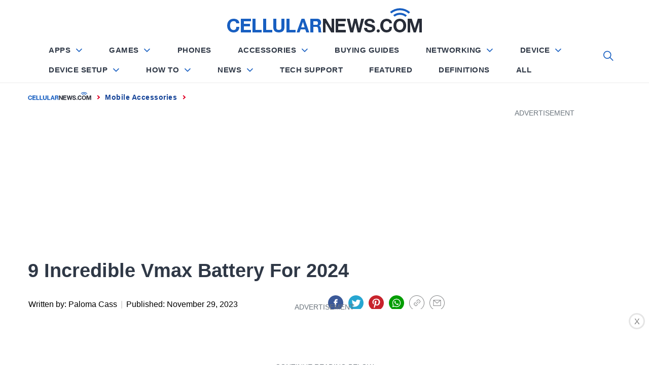

--- FILE ---
content_type: text/html; charset=utf-8
request_url: https://www.google.com/recaptcha/api2/aframe
body_size: 270
content:
<!DOCTYPE HTML><html><head><meta http-equiv="content-type" content="text/html; charset=UTF-8"></head><body><script nonce="ToboW8RYbRBwzTXEINSWqQ">/** Anti-fraud and anti-abuse applications only. See google.com/recaptcha */ try{var clients={'sodar':'https://pagead2.googlesyndication.com/pagead/sodar?'};window.addEventListener("message",function(a){try{if(a.source===window.parent){var b=JSON.parse(a.data);var c=clients[b['id']];if(c){var d=document.createElement('img');d.src=c+b['params']+'&rc='+(localStorage.getItem("rc::a")?sessionStorage.getItem("rc::b"):"");window.document.body.appendChild(d);sessionStorage.setItem("rc::e",parseInt(sessionStorage.getItem("rc::e")||0)+1);localStorage.setItem("rc::h",'1768932464958');}}}catch(b){}});window.parent.postMessage("_grecaptcha_ready", "*");}catch(b){}</script></body></html>